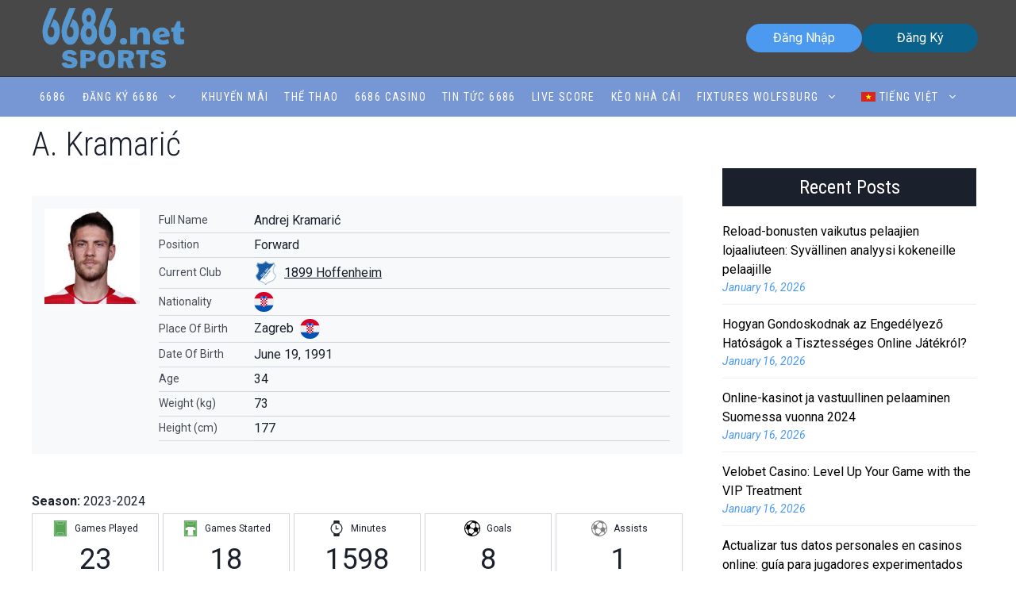

--- FILE ---
content_type: text/css
request_url: https://6686sports.net/wp-content/themes/generatepress_child/style.css?ver=1712468099
body_size: 3956
content:
/*
 Theme Name:   GeneratePress Child
 Theme URI:    https://generatepress.com
 Description:  Default GeneratePress child theme
 Author:       Tom Usborne
 Author URI:   https://tomusborne.com
 Template:     generatepress
 Version:      0.1
*/

.nwm-container{
	max-width: 1200px;
	margin: auto !important;
	padding: 20px 0 0;
}
.site-main .wp-block-group__inner-container{
	padding: 10px;
}
.group__inner_no_padding .wp-block-group__inner-container{
	padding: 0;
}
.bg-gray{
	background: #F4F4F5;
}
.bg-red{
	background: #910000;
	color: #fff;
	text-align: center;	
	padding: 5px;
}
.bg-white{
	background: #fff;
}
.mb0{
	margin-bottom: 0;
}
.mtb10{
	margin: 10px 0;
}
.mtb30{
	margin: 30px 0;
}
button:hover{
	background: ;
}
#list::after {
    transition: opacity 1s ease;
}
#list:hover::after {
    opacity: 0.5;
}
.nwm-item-center{
	align-items: center !important;
	padding: 0;
}
.wp-block-button__link.has-contrast-background-color{
	color:var(--base-3);
}
.wp-block-button__link.has-contrast-background-color:hover{
	background-color: var(--accent);
	-webkit-transition: all .3s ease 0s;
	-moz-transition: all .3s ease 0s;
	-ms-transition: all .3s ease 0s;
	-o-transition: all .3s ease 0s;
	transition: all .3s ease 0s;
}


h1.has-background, h2.has-background, h3.has-background, h4.has-background, h5.has-background, h6.has-background{
	padding: 5px;
}
.pos-rel{
	position: relative;
}

.nwm-mark{
	background-image: url("img/rank-background.png");
	-webkit-mask-image: url("img/rank-background.png");
    -webkit-mask-size: contain;
    -webkit-mask-position: center center;
    -webkit-mask-repeat: no-repeat;
    padding: 15px 15px 15px 15px;
    background-color: transparent;
    background-image: linear-gradient(180deg, #F3CA80 0%, #E1AA45 100%);
    box-shadow: 0px 0px 10px 0px rgba(0,0,0,0.5);
    position: absolute;
    top: -15px;
    left: 5px;
    font-weight: 700;
    font-size: 35px;
}

.p10{
	padding: 10px;
}
.p30{
	padding: 30px;
}
.pr30{
	padding-right: 30px;
}
.pl30{
	padding-left: 30px;
}
.pl65{
	padding-left: 65px !important;
}
.separate-containers .comments-area,
.separate-containers .inside-article,
.separate-containers .page-header,
.separate-containers .paging-navigation{
	padding: 0;
}

figure img{
	margin-bottom: 10px;
}
.img-fullwidth{
	width: 100%;
}
.img-fullwidth img{
	max-width: 100%;
	width: 100%;
	max-height: 350px;
	object-fit: cover;
}

.nwm-sap{
	border-top: 1px dotted;
    background: inherit;
    direction: ltr;
    border-left: none;
    border-right: none;
    border-bottom: none;
}
.hide-desktop{
	display: block;
}
/*==================================================
>>>      HEADER     
==================================================*/
.site-header{
    border-bottom: 1px solid #333333;
}
.inside-header{
	padding: 10px 40px;
}
.header-widget{
	max-width: 300px;
	flex: 1;
}
.header-widget .wp-block-buttons{
	gap: 0;
}
.header-widget aside.widget{
	margin-bottom: 0 !important;
	padding: 0 !important;
}
.header-widget aside.widget .wp-block-button__link{
	padding: 6px 20px;
}
.header-widget aside.widget .wp-block-button__link.has-contrast-2{
	background-color: inherit;
/*	border-color: var(--contrast-2);*/
}

.main-navigation .main-nav ul li a{
	line-height: 50px;
	padding-left:10px;
	padding-right:10px;
}
.main-navigation .main-nav ul li.wpml-ls-item a{
	display:flex;
	align-items:center;
}

.nwm-same-height-img h4{
	padding: 5px;
	margin-bottom: 0;
}
.nwm-same-height-img img{
	height: 350px;
	object-fit: cover;
}
.nwm-same-height-img-small{
	height: 150px;
	object-fit: cover;
}
.nwm-same-height-img .wp-block-button{
	margin: 20px 0;
}
.header-widget .register-btn a{
	background: inherit;
	color: var(--contrast-2);
	border: 1px solid #4E9FEA;
	-webkit-transition: all .3s ease 0s;
	-moz-transition: all .3s ease 0s;
	-ms-transition: all .3s ease 0s;
	-o-transition: all .3s ease 0s;
	transition: all .3s ease 0s;
}
.header-widget .register-btn a:hover{
	background: var(--contrast-2);
	color: var(--base-3);

	-webkit-transition: all .3s ease 0s;
	-moz-transition: all .3s ease 0s;
	-ms-transition: all .3s ease 0s;
	-o-transition: all .3s ease 0s;
	transition: all .3s ease 0s;
}


.nwm-menu-icon{
	margin-left: 20px;
	display: none;
}
.main-navigation.toggled .main-nav{
	border-top: 1px solid #333333;
}




.nwm-menu-icon ul{
	display: flex;
}
.nwm-menu-icon ul li{
	margin-right: 12px;
	display: flex;
  align-content: center;
}
.nwm-menu-icon ul li svg{
	width: 20px;
	margin-right: 5px;
}
.nwm-menu-icon ul li svg path{
	fill: #fff;
}
.nwm-menu-icon ul li a{
	color: #fff;
	font-size: 12px;
	display: flex;
	align-items: center;
}
.nwm-menu-icon ul li a:hover{
	color: var(--contrast);
}
.nwm-menu-icon ul li a:hover path{
	fill:var(--contrast);
}
.nwm-menu-icon ul .wpml-ls-statics-shortcode_actions{
	padding:0px;
	display: flex;
  align-items: center;
  border: none;
}
.nwm-menu-icon ul .wpml-ls-statics-shortcode_actions ul{
	display: flex;
  position: absolute;
  left: auto;
  opacity: 1;
  height: auto;
	background: inherit;
  border: none;
	box-shadow: none;
	float: none;
  pointer-events: all;
}
.nwm-menu-icon ul .wpml-ls-statics-shortcode_actions ul li{
	
}
.nwm-menu-icon ul .wpml-ls-statics-shortcode_actions ul li a{
	line-height: 14px;
  letter-spacing: 0px;
  padding: 0;
}
/*==================================================
>>>       FOOTER     
==================================================*/
.footer-widget-1{
	flex:0 0 70% !important;
}
.footer-widget-2{
	flex:0 0 30% !important;
}
.footer-widgets h1,
.footer-widgets h2,
.footer-widgets h3,
.footer-widgets h4,
.footer-widgets h5{
	margin: 0 0 10px 0;
}
.footer-widgets h5{
	font-weight: 500;
}
.footer-widgets .widget{
	margin-bottom: 5px;
}
.footer-widgets aside.widget{
	margin-bottom: 0 !important;
}
.footer-widgets .widget .wp-social-link:last-child{
	margin-bottom: 0;
}
/*==================================================
>>>       SIDEBAR     
==================================================*/
.widget-area.sidebar{
	margin-top:45px;
}
aside.widget{
	padding: 0 10px 10px 30px !important;
	margin-bottom: 20px !important;
}
#right-sidebar .widget .wp-block-heading{
	color: #fff;
    background: #1a202c;
    padding: 10px;
    text-align: center;
    font-weight: 500;
    font-size: 24px;
    margin-bottom: 15px;
}
#right-sidebar .widget .wp-block-latest-posts li{
	border-bottom: 1px solid #eee;
    margin: 0 0 8px ;
    padding: 5px 0 10px ;
    list-style-type: none ;
    display: block;
}

#right-sidebar .widget .wp-block-latest-posts li img{
	border: 1px solid #eee!important;
	box-shadow: none!important;
	margin: 2px 10px 2px 0!important;
	padding: 3px!important;
	max-width: 60px;
}
#right-sidebar .widget .wp-block-latest-posts li a{
	margin-bottom: 0!important;
    margin-top: 0!important;
    font-weight: 400;
    font-size: 16px !important;
    line-height: 1.5em;
    color: #000;
    display: block;
    text-decoration: none;
}
#right-sidebar .widget .wp-block-latest-posts li .wp-block-latest-posts__post-date{
	color: var(--contrast-2);
	font-size: 14px;
    font-style: italic;
}

/*==================================================
>>>       PAGE     
==================================================*/
.separate-containers.both-right .site-main, .separate-containers.right-sidebar .site-main{
	margin-top: 10px;
}
body.page-template-default .featured-image{
	display: none;
}
.editor-styles-wrapper, .entry-content{
	margin-top: 0 !important;
}
.entry-header{
	margin-bottom: 10px;
}
.2h-live-score-frame{
		width:100%;
	}
	.widget-container{
		    max-width: 100% !important;
	}
.widget-container a {
    display: none !important;
}
.2h-live-score-frame .widget{
	max-width: 100% !important;
}

.download{
	box-shadow: 0px 6px 14px -5px rgba(0,0,0,0.5);
	transition: background 0.3s, border 0.3s, border-radius 0.3s, box-shadow 0.3s;
	margin: 30px 30px 30px 30px;
	padding: 10px 10px 10px 50px;
	position: relative;
}
.download > figure img{
	left: -25px;
	top: -25px;
	max-width: 13%;
	position: absolute;
}

.item-game{
	margin-bottom: 0;
	align-items: center !important;
	padding: 20px 20px 10px 0;
}
.item-game h3{
	margin-bottom: 0;
}

/*==================================================
>>>       RESPONSIVE     
==================================================*/

/* Portrait tablets and medium desktops */
@media (min-width: 992px) and (max-width: 1199px) {
	.nwm-container{
		padding: 20px 10px;
		max-width: 100%;
	}
	.inside-header{
		padding: 10px;
	}
	.download {
	 	margin: 20px !important;
	 	padding: 20px 20px 0px 30px;
	 }
}

/* Portrait tablets and small desktops */
@media (min-width: 768px) and (max-width: 991px) {
	.nwm-container{
		padding: 20px 10px;
		max-width: 100%;
	}
	.wp-block-image img{
		max-width: 100%;
		margin: auto;
		display: block;
	}
	/*-----------------------*\
	    HEADER
	\*-----------------------*/
	button.menu-toggle{
		text-align: right;
	}
	.header-widget{
		max-width: 40%;
		width: 100%;
		margin: 0 !important;
	}
	/*-----------------------*\
	    FOOTER
	\*-----------------------*/
	.footer-widgets aside.widget{
		text-align: center;
	}
	.footer-widgets .widget ul.wp-block-social-links{
		justify-content: center;
	}
	/*-----------------------*\
	    HOME
	\*-----------------------*/
	.item-game{
		padding: 20px;
	}
}

/* Landscape phones and portrait tablets */
@media (max-width: 767px) {
	.nwm-container{
		max-width: 100%;
		margin: auto !important;
		padding: 20px 10px;
	}
	.wp-block-image img{
		max-width: 100%;
		margin: auto;
		display: block;
	}
	.hide-mobile{
		display: none;
	}
	/*-----------------------*\
	    HEADER
	\*-----------------------*/
	button.menu-toggle{
		text-align: right;
		flex:0 0 50px;
	}
	button.menu-toggle span.mobile-menu{
		display:none;
	}
	.inside-navigation{
	flex-direction: row-reverse;
}
	.header-widget{
		max-width: 60%;
		width: 100%;
		margin: 10px 0 0 !important;
	}
	.nwm-menu-icon{
		display: block;
		flex: 1;
	}
	.inside-header{
		flex-direction: row;
		padding: 10px;
	}
	.header-widget .wp-block-buttons{
		flex-direction: column;
		align-content: end;
		gap: 5px;
	}
	.header-widget .wp-block-buttons .wp-block-button a{
		padding: 3px 10px;
	}
	/*#primary-menu{
		width: 100%;
	}
	.main-navigation .main-nav > ul{
		display: flex !important;
		width: 100%;
		text-align: center;
		justify-content: center;
	}
	.main-navigation .main-nav ul li a{
		padding-left: 7px;
		padding-right: 7px;
		line-height: 50px;
		font-size: 14px;
	}
	.main-navigation .menu-toggle, .sidebar-nav-mobile:not(#sticky-placeholder){
		display: none;
	}*/
	/*-----------------------*\
	    FOOTER
	\*-----------------------*/
	.footer-widgets aside.widget{
		text-align: center;
	}
	.footer-widgets .widget ul.wp-block-social-links{
		justify-content: center;
	}
	/*-----------------------*\
	    HOME
	\*-----------------------*/
	.download{
		margin: 30px !important;
		padding: 40px 20px 0px 60px;
	}
	.item-game{
		padding: 10px;
	}
}

/* Landscape phones and smaller */
@media (max-width: 576px) {
	 .download {
	 	margin: 30px !important;
	 	padding: 20px 20px 0px 30px;
	 }
	.nwm-menu-icon{
		margin-left:10px;
	}
	.nwm-menu-icon ul li{
		margin-right:5px;
	}
	.nwm-menu-icon ul li a{
		font-size:11px;
	}
}

/* Landscape phones and smaller */
@media (max-width: 480px) {
	.nwm-container{
		padding: 20px 0;
	}
	h1{
		font-size: 28px;
	}
	h2{
		font-size: 26px;
	}
	h3{
		font-size: 20px;
	}
	h4{
		font-size: 16px;
	}
	.header-widget{
		max-width: 100%;
		
	}
	.site-header .header-image{
		max-width: 200px;
	}
	.header-widget .wp-block-buttons{
		gap: 5px;
		align-content: center;
    flex-direction: row;
	}
	.inside-header{
		padding: 10px 20px;
		flex-direction: column;
	}
	.menu-toggle .gp-icon + .mobile-menu{
		display: none;
	}
	.nwm-menu-icon{
		margin-left: 10px;
	}
	.nwm-menu-icon ul li{

	}
	.nwm-menu-icon ul li a{
		font-size: 10px;
	}
	.download > figure img{
		max-width: 20%;
	}
	.download{
		margin: 15px !important;
		padding: 30px 10px 0px 30px;
	}

	.wp-block-button .wp-block-button__link{
		font-size: 14px;
		padding: 6px;
	}
	.nwm-menu-icon ul .wpml-ls-statics-shortcode_actions ul{
		width:50px;
	}
	.nwm-menu-icon ul .wpml-ls-statics-shortcode_actions ul li a span{
		display:none;
	}
}
















/*==================================================
>>>            
==================================================*/
.player-template-content{
	width:100%;
	float:left;
}
.hidden-lg{
	display: none;
}
.nwm-results-wrapper{
	margin: 40px 0;
}
.nwm-results-wrapper .content-area{
	width:100%;
	margin-top:40px;
}
.nwm-results-wrapper .match-list .group-month{
	font-family: Roboto Condensed, sans-serif;
	font-size: 40px;
	line-height: 41px;
/*	letter-spacing: .4px;*/
	color: #41A639;
	text-transform: uppercase;
	font-weight: 900;
	margin: 20px 0;
}

.fixtures-list-item{
	-webkit-box-align: center;
	-webkit-align-items: center;
	-ms-flex-align: center;
	align-items: center;
	margin: 0 0 25px;
	padding: 17px 0 0;
	border-top: 1px solid #dde6ed;
	display: flex;
	position:relative;
}
.fixtures-list-item .fixture-header{
	display: flex;
	justify-content: flex-start;
}
.fixtures-list-item .fixture-header .fixture-header__competition-icon{
	width: 32px;
    margin-right: 8px;
}
.fixtures-list-item .fixture-header .fixture-header__competition{
	color: #001838;
	display: flex;
	align-items: flex-start;
	text-align: left;
	-webkit-box-orient: vertical;
    -webkit-box-direction: normal;
    -webkit-flex-direction: column;
    -ms-flex-direction: column;
    flex-direction: column;
}
.fixtures-list-item .fixture-header .fixture-header__competition-time {
    font-size: 13px;
    line-height: 17px;
    font-weight: 700;
}
.fixtures-list-item .fixture-header .fixture-header__competition-name {
    margin-bottom: 0;
    font-size: 12px;
    line-height: 16px;
}




.fixtures-list-item .fixture-body{
	width: 60%;
	display: table;
    table-layout: fixed;
}
.fixture-body__first-team{
	display: table-cell;
	vertical-align: middle;
}
.fixture-body__when{
	display: table-cell;
	width: 70px;
	vertical-align: middle;
}
.fixture-body__second-team{
	display: table-cell;
	vertical-align: middle;
}
.fixture-body__first-team-content, 
.fixture-body__second-team-content {
    display: -webkit-box;
    display: -webkit-flex;
    display: -ms-flexbox;
    display: flex;
    -webkit-box-align: center;
    -webkit-align-items: center;
    -ms-flex-align: center;
    align-items: center;
    font-size: 15px;
    line-height: 19px;
    font-weight: 700;
    color: #001838;
}
.fixture-body__first-team-content {
    -webkit-box-pack: end;
    -webkit-justify-content: flex-end;
    -ms-flex-pack: end;
    justify-content: flex-end;
    text-align: right;
}
.fixture-body__first-team-name{
	margin-right: 9px;
}
.fixture-body__first-team-crest-container {
    margin-right: 9px;
}
.fixture-body__first-team-crest, 
.fixture-body__second-team-crest {
    max-width: 36px;
    max-height: 36px;
    height: auto;
}
.fixture-body__second-team-crest-container {
    -webkit-box-ordinal-group: 0;
    -webkit-order: -1;
    -ms-flex-order: -1;
    order: -1;
    margin-left: 9px;
}
.fixture-body__when-content{
	    display: -webkit-box;
    display: -webkit-flex;
    display: -ms-flexbox;
    display: flex;
    -webkit-box-orient: vertical;
    -webkit-box-direction: normal;
    -webkit-flex-direction: column;
    -ms-flex-direction: column;
    flex-direction: column;
    -webkit-box-pack: center;
    -webkit-justify-content: center;
    -ms-flex-pack: center;
    justify-content: center;
    width: 70px;
    height: 45px;
    text-align: center;
    background-color: #dde6ed;
}
.fixture-body__when-tz {
    margin-top: -1px;
    margin-bottom: 0;
    font-size: 10px;
    color: #69738c;
}

.fixture-body__score{
	display: table-cell;
    width: 76px;
    vertical-align: middle;
}
.fixture-body__score-content {
    display: -webkit-box;
    display: -webkit-flex;
    display: -ms-flexbox;
    display: flex;
}
.fixture-body__score-goals {
    font-size: 33px;
    line-height: 33px;
    letter-spacing: .33px;
}
.fixture-body__score-goals {
    text-align: center;
    color: #fff;
    background-color: #001838;
    min-width: 36px;
    padding: 5px 0;
    margin-left: 1px;
    margin-right: 1px;
    border-radius: 4px;
    font-family: KippaxCondensed, sans-serif;
    font-weight: 700;
    font-size: 28px;
    line-height: 30px;
    letter-spacing: .28px;
}

.fixture-header__side-info{
	display: -webkit-box;
	display: -webkit-flex;
	display: -ms-flexbox;
	display: flex;
	-webkit-box-pack: center;
	-webkit-justify-content: center;
	-ms-flex-pack: center;
	justify-content: center;
	margin-left: auto;
	margin-top: 5px;
	margin-right: 5px;
	max-width: 65px;
	width: 100%;
}
.game-result {
    
}
.game-result__icon {
    width: 100%;
    height: 100%;
}
.game-result span{
	width: 24px;
	height: 24px;
	display: block;
	text-align: center;
	border: 1px solid;
	border-radius: 50%;
	font-weight: 700;
	text-transform: uppercase;
	    font-size: 12px;
    line-height: 24px;
}
.game-result span.win{
	background: green;
	color: #fff;

}
.game-result span.lose{
	background: black;
}



.result-links {
    -webkit-box-pack: start;
    -webkit-justify-content: flex-start;
    -ms-flex-pack: start;
    justify-content: flex-start;
    margin: auto;
    padding-left: 15px;
}
.fixtures--results .result-links .result-links-list {
    display: -webkit-box;
    display: -webkit-flex;
    display: -ms-flexbox;
    display: flex;
    -webkit-box-align: center;
    -webkit-align-items: center;
    -ms-flex-align: center;
    align-items: center;
    margin: 0;
}
.fixtures--results .result-links .result-links-list__item {
    margin-right: 14px;
    font-weight: 700;
    letter-spacing: 1px;
    text-transform: uppercase;
   	list-style-type: none;
}
.fixtures--results .result-links .result-links-list__link {
    display: -webkit-box;
    display: -webkit-flex;
    display: -ms-flexbox;
    display: flex;
    -webkit-box-align: center;
    -webkit-align-items: center;
    -ms-flex-align: center;
    align-items: center;
    text-decoration: none;
    color: #001838;
}
.fixtures--results .result-links .result-links-list__link-text {
    margin-right: 7px;
}
.fixtures--results .result-links svg {
    width: 13px;
    height: 13px;
    max-width: 13px;
    max-height: 13px;
}

.fixtures--results .fixture-header,
.fixtures--results .result-links{
	width: 25%;
}

/* Large desktops and laptops */
@media (min-width: 1200px) {

}

/* Portrait tablets and medium desktops */
@media (min-width: 992px) and (max-width: 1199px) {
	.match-list{
		padding: 20px;
	}
	.fixtures-list-item .fixture-body{
		width: 50%;
	}
}

/* Landscape phones and portrait tablets */
@media (max-width: 991px) {
	.match-list{
		padding: 20px;
	}

	.fixtures-list-item{
		flex-direction: column;
	}
	.fixtures--results .fixture-header, .fixtures--results .result-links{
		width: 100%;
	}
	.fixtures-list-item .fixture-header{
		position: relative;
		display: -webkit-box;
		display: -webkit-flex;
		display: -ms-flexbox;
		display: flex;
		-webkit-box-pack: center;
		-webkit-justify-content: center;
		-ms-flex-pack: center;
		justify-content: center;
		-webkit-box-align: center;
		-webkit-align-items: center;
		-ms-flex-align: center;
		align-items: center;
		margin-bottom: 17px;
		padding: 4px 12px 4px 1rem;
		border-top: 1px solid #dde6ed;
		background-color: #f3f6f9;
	}
	.fixtures--results .result-links .result-links-list{
		text-align: center;
		justify-content: center;
		margin-top: 20px;
	}


	.fixtures-list-item .fixture-header .fixture-header__competition{
		display: -webkit-box;
		display: -webkit-flex;
		display: -ms-flexbox;
		display: flex;
		-webkit-box-orient: vertical;
		-webkit-box-direction: normal;
		-webkit-flex-direction: column;
		-ms-flex-direction: column;
		flex-direction: column;
		-webkit-box-align: center;
		-webkit-align-items: center;
		-ms-flex-align: center;
		align-items: center;
		margin: auto;
		text-align: center;
		color: #001838;
	}
	.fixture-header__side-info{		
		-webkit-box-pack: end;
		-webkit-justify-content: flex-end;
		-ms-flex-pack: end;
		justify-content: flex-end;
		-webkit-box-align: center;
		-webkit-align-items: center;
		-ms-flex-align: center;
		align-items: center;
		margin: 0;
	}
}

/* Landscape phones and smaller */
@media (max-width: 480px) {

}

/*==================================================
>>>   PLAYER     
==================================================*/
.nwm-anwp-squad .squad-rows-pos{
	font-size: 40px;
	line-height: 41px;
	letter-spacing: .4px;
	color: #41A639;
	margin: 0;
	text-transform: uppercase;
	font-family: Roboto Condensed, sans-serif;
	width: 100%;
	float: left;
	margin-bottom: 20px;
	margin-top: 40px;
	font-weight: 700;
}
.nwm-anwp-squad .nwm-player{
	width: 229px;
	margin-right: 19px;
	position : relative ;
	margin-bottom: 20px;
	float: left;
}
.nwm-anwp-squad .nwm-player .nwm-player__photo{
	background: url(<?php echo get_stylesheet_directory_uri() ?>/img/blueship.png);
	position : relative ;
}
.nwm-anwp-squad .nwm-player .nwm-player__photo img{
	width: 100%;
	height: 100%;
	margin: auto !important;
	display: block;

}
.nwm-anwp-squad .nwm-player .nwm-player__name{
	font-size: 28px;
	line-height: 28px;
	letter-spacing: .28px;
	text-decoration: underline;
	-webkit-text-decoration-style: solid;
	text-decoration-style: solid;
	-webkit-text-decoration-color: transparent;
	text-decoration-color: transparent;
	-webkit-transition: -webkit-text-decoration-color .2s ease-in-out;
	transition: -webkit-text-decoration-color .2s ease-in-out;
	transition: text-decoration-color .2s ease-in-out;
	transition: text-decoration-color .2s ease-in-out, -webkit-text-decoration-color .2s ease-in-out;
	color: #001838;
	text-transform: uppercase;
	margin: 0;
	padding: 10px;
	height: 85px;
	font-family: Roboto Condensed, sans-serif;
	font-weight: 700;
}
.nwm-anwp-squad .nwm-player .nwm-player__age{
	display: none;
}
.member-card__regular-shadow{
	-webkit-box-shadow: 0 8px 16px 0 rgba(0,24,56,.3);
	box-shadow: 0 8px 16px 0 rgba(0,24,56,.3);
	content: "";
	position: absolute;
	top: 0;
	left: 0;
	width: 100%;
	height: 100%;
	z-index: -1;
	-webkit-transition: opacity .2s ease-in-out;
	transition: opacity .2s ease-in-out;
}
.nwm-player__nationality{
	bottom: 12px;
	left: 12px;
	position: absolute;
	z-index: 2;
	width: 25px;
	height: 25px;
	background: #fff;
	-webkit-box-shadow: 0 2px 5px 0 rgba(0,24,56,.6);
	box-shadow: 0 2px 5px 0 rgba(0,24,56,.6);
	border-radius: 50%;
	overflow: hidden;
}
.nwm-anwp-squad .nwm-player:hover .nwm-player__name{
	background: #001838;
	
}
.nwm-anwp-squad .nwm-player:hover .nwm-player__name a{
	color: #fff;
}


/* Portrait tablets and small desktops */
@media (min-width: 768px) and (max-width: 991px) {
	.nwm-anwp-squad{
		padding: 20px;
		width: 100%;
		float: left;
		clear: both;
	}
	.nwm-anwp-squad .nwm-player{
		width: calc(33% - 19px);
	}


}

/* Landscape phones and portrait tablets */
@media (max-width: 767px) {
	.nwm-anwp-squad{
		padding: 20px;
		width: 100%;
		float: left;
		clear: both;
	}
	.nwm-anwp-squad .nwm-player{
		width: calc(50% - 19px);
	}
}

/* Landscape phones and smaller */
@media (max-width: 480px) {
	.nwm-anwp-squad .nwm-player{
		width: 100%;
		margin-right: 0;
	}
}

--- FILE ---
content_type: image/svg+xml
request_url: https://6686sports.net/wp-content/plugins/sitepress-multilingual-cms/res/flags/pt-br.svg
body_size: 1709
content:
<svg width="32" height="32" viewBox="0 0 32 32" fill="none" xmlns="http://www.w3.org/2000/svg">
<path d="M30 5.33319H2C0.895431 5.33319 0 6.22863 0 7.3332V24.6668C0 25.7713 0.895431 26.6668 2 26.6668H30C31.1046 26.6668 32 25.7713 32 24.6668V7.33319C32 6.22863 31.1046 5.33319 30 5.33319Z" fill="#73AF00"/>
<path d="M15.7059 8.45544L4.07739 15.5336C3.7242 15.7486 3.7242 16.2612 4.07739 16.4762L15.7059 23.5544C15.8821 23.6617 16.1034 23.6617 16.2796 23.5544L27.9082 16.4762C28.2614 16.2613 28.2614 15.7487 27.9082 15.5337L16.2796 8.45544C16.1035 8.34819 15.8821 8.34819 15.7059 8.45544Z" fill="#FFE15A"/>
<path d="M15.9929 20.4187C18.4305 20.4187 20.4066 18.4426 20.4066 16.0049C20.4066 13.5673 18.4305 11.5912 15.9929 11.5912C13.5552 11.5912 11.5791 13.5673 11.5791 16.0049C11.5791 18.4426 13.5552 20.4187 15.9929 20.4187Z" fill="#0052B4"/>
<path d="M12.2053 13.747C11.997 14.0956 11.8362 14.4745 11.73 14.8768C14.1768 14.6927 17.7963 15.3772 20.1001 17.6126C20.2505 17.2288 20.3497 16.8199 20.387 16.3925C18.0082 14.3904 14.7195 13.6785 12.2053 13.747Z" fill="#F0F0F0"/>
<path d="M16.1756 17.5111L16.2931 17.8635L16.6645 17.8664C16.7126 17.8668 16.7325 17.9281 16.6939 17.9567L16.3951 18.1774L16.5072 18.5315C16.5217 18.5774 16.4694 18.6153 16.4303 18.5873L16.1282 18.3713L15.826 18.5873C15.7868 18.6153 15.7347 18.5774 15.7492 18.5315L15.8612 18.1774L15.5624 17.9567C15.5237 17.9281 15.5437 17.8668 15.5917 17.8664L15.9632 17.8635L16.0807 17.5111C16.0958 17.4655 16.1603 17.4655 16.1756 17.5111Z" fill="#F0F0F0"/>
<path d="M17.6193 18.4227L17.6698 18.5743L17.8297 18.5756C17.8504 18.5757 17.859 18.6021 17.8423 18.6144L17.7137 18.7094L17.7619 18.8618C17.7682 18.8816 17.7457 18.8979 17.7288 18.8858L17.5988 18.7929L17.4687 18.8858C17.4519 18.8979 17.4294 18.8816 17.4356 18.8618L17.4838 18.7094L17.3552 18.6144C17.3386 18.6022 17.3471 18.5758 17.3678 18.5756L17.5277 18.5743L17.5783 18.4227C17.5849 18.403 17.6127 18.403 17.6193 18.4227Z" fill="#F0F0F0"/>
<path d="M15.5514 16.8418L15.602 16.9934L15.7618 16.9946C15.7825 16.9947 15.7911 17.0212 15.7745 17.0335L15.6458 17.1284L15.694 17.2809C15.7003 17.3006 15.6778 17.3169 15.661 17.3049L15.5309 17.2119L15.4008 17.3049C15.384 17.3169 15.3615 17.3006 15.3678 17.2809L15.416 17.1284L15.2873 17.0335C15.2707 17.0212 15.2793 16.9948 15.3 16.9946L15.4598 16.9934L15.5104 16.8418C15.517 16.8221 15.5448 16.8221 15.5514 16.8418Z" fill="#F0F0F0"/>
<path d="M12.7509 16.6579L12.8014 16.8095L12.9613 16.8107C12.982 16.8109 12.9906 16.8373 12.9739 16.8496L12.8453 16.9446L12.8935 17.097C12.8997 17.1167 12.8773 17.1331 12.8604 17.121L12.7304 17.0281L12.6003 17.121C12.5835 17.1331 12.561 17.1167 12.5672 17.097L12.6154 16.9446L12.4868 16.8496C12.4702 16.8374 12.4787 16.8109 12.4994 16.8107L12.6593 16.8095L12.7099 16.6579C12.7165 16.6383 12.7443 16.6383 12.7509 16.6579Z" fill="#F0F0F0"/>
<path d="M15.0936 18.3703L15.1442 18.5219L15.3041 18.5232C15.3248 18.5233 15.3334 18.5498 15.3167 18.5621L15.1881 18.657L15.2363 18.8094C15.2425 18.8292 15.2201 18.8455 15.2032 18.8334L15.0731 18.7405L14.9431 18.8334C14.9263 18.8455 14.9038 18.8292 14.91 18.8094L14.9582 18.657L14.8296 18.5621C14.8129 18.5498 14.8215 18.5234 14.8422 18.5232L15.0021 18.5219L15.0526 18.3703C15.0593 18.3507 15.0871 18.3507 15.0936 18.3703Z" fill="#F0F0F0"/>
<path d="M13.8046 16.5521L13.846 16.6761L13.9767 16.6771C13.9936 16.6773 14.0006 16.6989 13.9871 16.7089L13.8819 16.7866L13.9213 16.9112C13.9265 16.9273 13.9081 16.9407 13.8943 16.9308L13.7879 16.8548L13.6815 16.9308C13.6677 16.9407 13.6494 16.9273 13.6545 16.9112L13.6939 16.7866L13.5887 16.7089C13.5751 16.6989 13.5821 16.6773 13.5991 16.6771L13.7298 16.6761L13.7712 16.5521C13.7765 16.536 13.7992 16.536 13.8046 16.5521Z" fill="#F0F0F0"/>
<path d="M17.7314 13.992L17.7831 14.1471L17.9466 14.1484C17.9678 14.1485 17.9766 14.1756 17.9595 14.1881L17.828 14.2852L17.8773 14.4412C17.8838 14.4614 17.8607 14.4781 17.8435 14.4657L17.7105 14.3706L17.5774 14.4657C17.5601 14.4781 17.5372 14.4613 17.5436 14.4412L17.5929 14.2852L17.4614 14.1881C17.4443 14.1756 17.4531 14.1486 17.4743 14.1484L17.6378 14.1471L17.6895 13.992C17.6963 13.9719 17.7247 13.9719 17.7314 13.992Z" fill="#F0F0F0"/>
<path d="M12.931 15.7934L12.9724 15.9174L13.1032 15.9185C13.1201 15.9186 13.1271 15.9403 13.1136 15.9503L13.0084 16.0279L13.0478 16.1526C13.0529 16.1687 13.0346 16.1821 13.0207 16.1722L12.9144 16.0962L12.808 16.1722C12.7942 16.1821 12.7759 16.1687 12.7809 16.1526L12.8204 16.0279L12.7152 15.9503C12.7016 15.9403 12.7085 15.9187 12.7255 15.9185L12.8563 15.9174L12.8977 15.7934C12.903 15.7774 12.9257 15.7774 12.931 15.7934Z" fill="#F0F0F0"/>
<path d="M13.5622 17.5412L13.6249 17.7291L13.8229 17.7306C13.8485 17.7308 13.8591 17.7634 13.8385 17.7787L13.6792 17.8963L13.7389 18.0851C13.7467 18.1095 13.7189 18.1298 13.698 18.1148L13.5369 17.9997L13.3757 18.1148C13.3549 18.1297 13.3271 18.1095 13.3348 18.0851L13.3946 17.8963L13.2352 17.7787C13.2146 17.7634 13.2252 17.7308 13.2509 17.7306L13.4489 17.7291L13.5115 17.5412C13.5198 17.5169 13.5542 17.5169 13.5622 17.5412Z" fill="#F0F0F0"/>
<path d="M18.4242 18.4621L18.4636 18.5802L18.5882 18.5812C18.6043 18.5813 18.611 18.6019 18.5981 18.6114L18.4979 18.6854L18.5354 18.8042C18.5403 18.8196 18.5228 18.8322 18.5096 18.8229L18.4083 18.7504L18.3069 18.8229C18.2938 18.8322 18.2763 18.8196 18.2811 18.8042L18.3187 18.6854L18.2185 18.6114C18.2056 18.6019 18.2122 18.5813 18.2284 18.5812L18.3529 18.5802L18.3923 18.4621C18.3975 18.4467 18.4192 18.4467 18.4242 18.4621Z" fill="#F0F0F0"/>
<path d="M18.86 17.5602L18.9106 17.7118L19.0704 17.7131C19.0911 17.7132 19.0997 17.7396 19.0831 17.7519L18.9544 17.8469L19.0026 17.9993C19.0089 18.0191 18.9864 18.0354 18.9696 18.0233L18.8395 17.9304L18.7094 18.0233C18.6926 18.0354 18.6701 18.0191 18.6764 17.9993L18.7246 17.8469L18.5959 17.7519C18.5793 17.7397 18.5879 17.7133 18.6086 17.7131L18.7684 17.7118L18.819 17.5602C18.8256 17.5405 18.8534 17.5405 18.86 17.5602Z" fill="#F0F0F0"/>
</svg>
